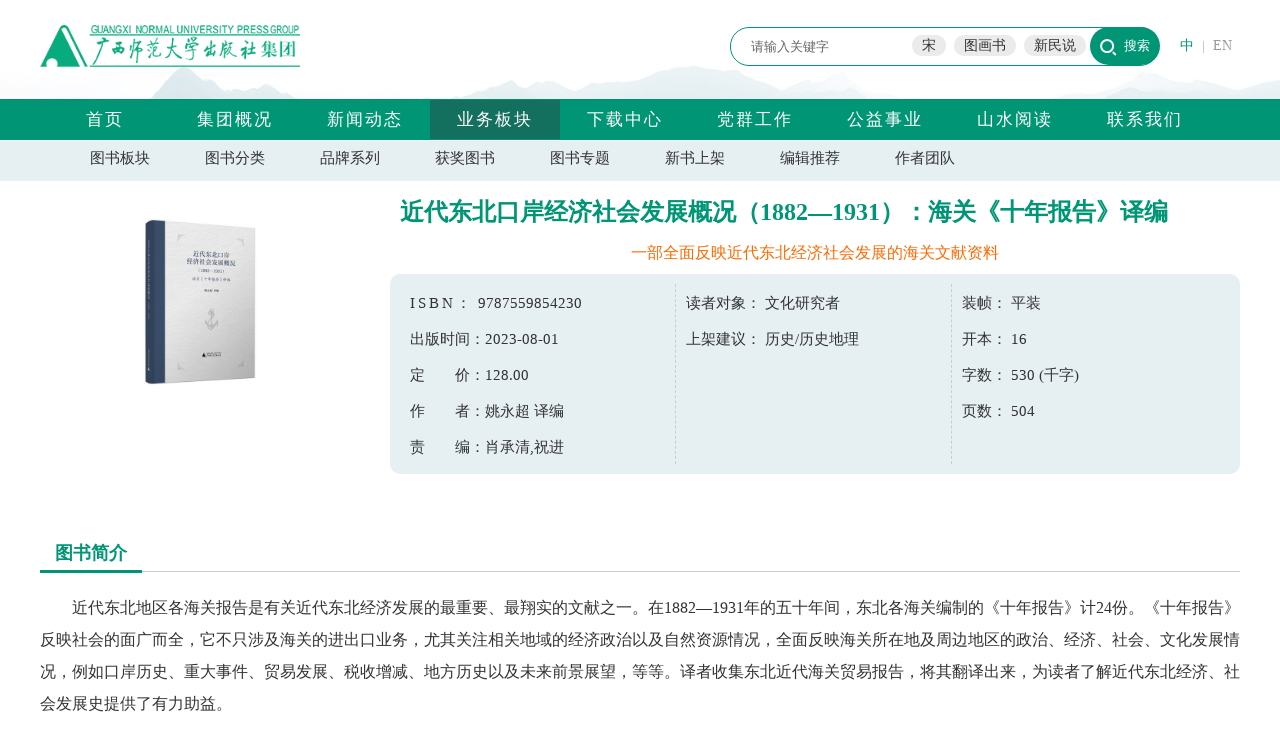

--- FILE ---
content_type: text/html; charset=utf-8
request_url: http://www.bbtpress.com/bookview/23420.html
body_size: 24361
content:

<!DOCTYPE html>
<html>
<head>
    <title>近代东北口岸经济社会发展概况（1882—1931）：海关《十年报告》译编</title>
    <meta name="keywords" content="出版社，优秀出版社，出版，大学出版社，师范大学，师大出版社，优秀出版社，集团，股份公司，有限责任公司，广西师范大学出版社有限责任公司，教材，教辅，小学教辅，初中教辅，高中教辅，社科图书，珍惜文献，小学学习资料，初中学习资料，高中学习资料，工具书，课外读物" />
    <meta name="description" content="广西师范大学出版社集团主要出版教材教辅、人文社科、珍稀文献等图书。先后被国家教委（教育部）评为全国高校教材管理先进集体、先进高校出版社，被新闻出版总署评为良好出版社，被广西新闻出版局评为优秀出版社。在近三年教育部组织的综合评估中，综合实力均列全国大学出版社前10名，在地方大学出版社中名列第一。" />

    <script src="/js/jquery-1.10.2.js"></script>
    <link rel="stylesheet" href="/css/style.css" type="text/css" />
    <link rel="stylesheet" href="/css/index.css" type="text/css" />
    <link rel="stylesheet" href="/css/news.css" type="text/css" />
    <link rel="stylesheet" href="/css/book.css" type="text/css" />
    <link rel="stylesheet" href="/css/info.css" type="text/css" />
    <link rel="stylesheet" href="/css/others.css" type="text/css" />
    <link rel="stylesheet" href="/css/read.css" type="text/css" />


    

</head>

<body>
    <div class="top">
        <div class="main relative">
            <div class="topbox">
                <div class="logo absolute">
                    <a href="/" target="_parent"><img src="/images/logo.png" /></a>
                </div>
                <div class="searchbox absolute">
                    <form method="POST" action="/search" target="_self" class="searchform relative">
                        <input id="keyword" name="keyword" class="keyword absolute" type="text" value="&#x8BF7;&#x8F93;&#x5165;&#x5173;&#x952E;&#x5B57;" onfocus="if (this.value === '请输入关键字') { this.value = ''; }" onblur="if (this.value === '') { this.value = '请输入关键字'; }">
                        <input name="btnsearch" class="search absolute" type="submit" value="搜索">
                        <div class="hotkeyword absolute"><a href="/search?keyword=宋">宋</a><a href="/search?keyword=图画书">图画书</a><a href="/search?keyword=新民说">新民说</a></div>
                    </form>
                </div>
                <div class="langbox absolute">
                    <a href="/" class="selected">中</a>|<a href="http://en.bbtpress.com">EN</a>
                </div>                
            </div>
        </div>
        <div class="navbox">
            <div class="main">
                <div class="nav">
                    <a href="/" class="">首页</a>
                    <a class="" href="/info">集团概况</a>
                    <a class="" href="/news">新闻动态</a>
                    <a class="selected" href="/busi">业务板块</a>
                    <a class="" href="/download">下载中心</a>
                    <a class="" href="/newslist1/21.html">党群工作</a>
                    <a href="http://jjh.bbtpress.com" target="_blank" class="">公益事业</a>
                    <a class="" href="/activity">山水阅读</a>
                    <a class="" href="/contact">联系我们</a>
                </div>
                <a href="http://ds.bbtpress.com" target="_blank" class="absolute dscolumn" style="display:none;">党史学习教育</a>
            </div>
        </div>
    </div>
    <input name="__RequestVerificationToken" type="hidden" value="CfDJ8KPkuiCuZ-tCp3gPpFuO_aFs0MP_dOqC5WeKgNQ7fw71g7HwxlNio16dAuGntsR7-tgwK8HYrWDes_UziQEe6X1nhUUlztlV5fM2SOkJJlGeD6OMXmJzcGDdB8iXUs6SUll6HqsJEvCqF_tCSpLZCV8" />

    
    <div class="busiguide">
        <div class="main">
            <a href="/booklist">图书板块</a><a href="/booklist">图书分类</a><a href="/brand">品牌系列</a><a href="/honnorbook">获奖图书</a><a href="/topic">图书专题</a><a href="/newbook">新书上架</a><a href="/goodb">编辑推荐</a><a href="/author">作者团队</a>
        </div>
    </div>
    <div class="main">
        <div class="bookviewpic">
            <img src="/resource/book/f8dc21b1-cf00-40fd-b061-a96e9aabe424.jpg" />
        </div>
        <div class="bookviewinfos">
            <div class="bvtitle">
                近代东北口岸经济社会发展概况（1882—1931）：海关《十年报告》译编
            </div>
                <div class="bvxcy">&#x4E00;&#x90E8;&#x5168;&#x9762;&#x53CD;&#x6620;&#x8FD1;&#x4EE3;&#x4E1C;&#x5317;&#x7ECF;&#x6D4E;&#x793E;&#x4F1A;&#x53D1;&#x5C55;&#x7684;&#x6D77;&#x5173;&#x6587;&#x732E;&#x8D44;&#x6599;</div>
            <div class="bvinfobox">
                <div class="bvinfobox1">
                        <span style="letter-spacing:3px;">ISBN：</span> 9787559854230<br><br>
                        <span>出版时间：</span>2023-08-01<br><br>
                        <span>定　　价：</span>128.00<br><br>
                        <span>作　　者：</span>&#x59DA;&#x6C38;&#x8D85; &#x8BD1;&#x7F16;<br><br>
                        <span>责　　编：</span>&#x8096;&#x627F;&#x6E05;,&#x795D;&#x8FDB;
                </div>
                <div class="bvinfobox2">
                        <span>
                            读者对象：
                        </span>&#x6587;&#x5316;&#x7814;&#x7A76;&#x8005;<br><br>
                        <span>
                            上架建议：
                        </span>&#x5386;&#x53F2;/&#x5386;&#x53F2;&#x5730;&#x7406;                </div>
                <div class="bvinfobox3">
                        <span>
                            装帧：
                        </span>&#x5E73;&#x88C5;<br><br>
                        <span>
                            开本：
                        </span>16<br><br>
                        <span>
                            字数：
                        </span>530 <span>
                            (千字)
                        </span><br><br>
                        <span>
                            页数：
                        </span>504                </div>
            </div>
            <div class="bvbtns">
            </div>
        </div>
    </div>
    <div id="hl">
            <div class="ge20"></div>
            <div class="main">
                <div class="newsposition relative">
                    <div class="news_title">图书简介</div>
                </div>
                <div class="bvcontent">
                    <p>近代东北地区各海关报告是有关近代东北经济发展的最重要、最翔实的文献之一。在1882—1931年的五十年间，东北各海关编制的《十年报告》计24份。《十年报告》反映社会的面广而全，它不只涉及海关的进出口业务，尤其关注相关地域的经济政治以及自然资源情况，全面反映海关所在地及周边地区的政治、经济、社会、文化发展情况，例如口岸历史、重大事件、贸易发展、税收增减、地方历史以及未来前景展望，等等。译者收集东北近代海关贸易报告，将其翻译出来，为读者了解近代东北经济、社会发展史提供了有力助益。</p>
                </div>
            </div>
            <div class="ge20"></div>
            <div class="main">
                <div class="newsposition relative">
                    <div class="news_title">作者简介</div>
                </div>
                <div class="bvcontent">
                    <p>姚永超，男，上海海关学院教授，历史学博士，主要研究领域：中国海关史、历史经济地理。<p/><p>主要著作：《潮来潮去：海关与中国现代性的全球起源》《东北近代经济地理》《中国海关史十六讲》《国家、企业、商人与东北港口空间的构建》等。</p>
                </div>
            </div>
            <div class="ge20"></div>
            <div class="main">
                <div class="newsposition relative">
                    <div class="news_title">图书目录</div>
                </div>
                <div class="bvcontent">
                    <p>牛庄　十年报告（一），1882—1891年<p/><p>牛庄　十年报告（二），1892—1901年<p/><p>牛庄　十年报告（三），1902—1911年<p/><p>牛庄　十年报告（四），1912—1921年<p/><p>牛庄　十年报告（五），1922—1931年<p/><p>大连　十年报告（一），1907—1911年<p/><p>大连　十年报告（二），1912—1921年<p/><p>大连　十年报告（三），1922—1931年<p/><p>安东和大东沟　十年报告（一），1907—1911年<p/><p>安东　十年报告（二），1912—1921年<p/><p>安东　十年报告（三），1922—1931年<p/><p>哈尔滨　十年报告（一），1907—1911年<p/><p>哈尔滨　十年报告（二），1912—1921年<p/><p>哈尔滨　十年报告（三），1922—1931年<p/><p>吉林　十年报告（一），1907—1911年<p/><p>奉天　十年报告（一），1912—1921年<p/><p>沈阳　十年报告（二），1922—1931年<p/><p>珲春　十年报告（一），1910—1911年<p/><p>珲春　十年报告（二），1912—1921年<p/><p>珲春　十年报告（三），1922—1931年<p/><p>龙井村　十年报告（一），1910—1911年<p/><p>龙井村　十年报告（二），1912—1921年<p/><p>龙井村　十年报告（三），1922—1931年<p/><p>爱珲　十年报告（一），1922—1931年<p/><p>后记 </p>
                </div>
            </div>
            <div class="ge20"></div>
            <div class="main">
                <div class="newsposition relative">
                    <div class="news_title">序言/前言/后记</div>
                </div>
                <div class="bvcontent">
                    <p>受自然地理环境和人文基础的限制，东北地区与中原相比，还算不上中国开发历史悠久的先进区域。时至清代中期，这里“仍是被呈‘人’字形的柳条边所隔离开的三块特色分明的经济区，即辽宁境内的农耕区，吉、黑游牧狩猎经济区和内蒙古东部游牧经济区”；大约第二次鸦片战争之后，才随着“移民禁令逐步解除，东北地区自此走上了近代农、工、商业开发之中”。 也正是从这时开始，东北亚邻近国家之间原本宁静的地缘格局发生了剧变，域外的欧美列强也参与其中。结果，中国的东北地区不但被俄国侵占了100多万平方公里领土，而且还在不平等条约的胁迫下，陆续对外开放了牛庄（实为营口）、大连、奉天府（今沈阳市）、安东（今丹东市）、大东沟（今东港市）、凤凰城（今凤城市）、新民屯（今新民市）、通江口（今昌图县）、法库门（今法库县）、吉林府（今吉林市）、宁古塔（今宁安市）、三姓（今依兰县）、铁岭、辽阳、长春、哈尔滨、珲春、齐齐哈尔、呼伦、爱珲（今黑河市）、满洲里、绥芬河、葫芦岛、局子街（今延吉市）、龙井村（今龙井市）、头道沟（今和龙市）、百草沟（今汪清县）、海拉尔、洮南、锦州30个通商口岸，占中国近代对外商埠总数的四分之一还多，成为当时对外开放程度最高的区域之一。<p/><p>这些显著的时空巨变，直接触发了中外各界对中国东北历史与现实、政治与经济等各层面的关注与探索，也产生出大量的文献和著述。除中国官方和民间修纂的东北各省府州县地方志书，一直觊觎中国领土和市场的俄国、日本和英国，也纷纷组派各类情报机构和人员，调查和搜集中国东北各地的政治、军事、产业、贸易、交通、文化等信息，由此形成了众多的外文调查文献。如俄国人对中东铁路沿线的勘探调查、日本关东宪兵队和南满洲铁道株式会社的系列调查、英国人掌控下的中国近代海关文献等，在考察视角和内容取舍方面都各具特色，填补了中文文献的不少数据空缺，史料价值相当珍贵。因此近年以来，中外学界对该类外文调查文献的发掘和整理如火如荼。永超教授译编的《近代东北口岸经济社会发展概况（1882—1931）——海关〈十年报告〉译编》，正是其中颇富价值和特色的成果之一。<p/><p>由大清总理各国事务衙门邀请外国人帮办税务并主要由英国人担任总税务司和地方税务司的中国近代海关，基本职能是掌管对外贸易、征收关税、查缉走私、编制统计，兼管航船停泊、引水、灯塔和航标维护、航道疏浚、气象观测、疫病检测，并办理近代邮政、准领事业务、华工出国、清偿赔款、国际博览会等。而且，为及时掌握中国各通商口岸与腹地的进出口贸易和社会经济情况，中国近代海关还从1859年到1949年间，采用西方国家的海关理念、调査方法与统计技术，精心编制了一系列进出口贸易统计数据，建立了严格的申报、汇总、出版体制，形成了包括原始文档和出版物在内的海量的中国近代海关文献。出版物又分统计系列（Statistical Series）、特种系列（Special Series）、杂项系列（Miscellaneous Series）、关务系列（Service Series）、官署系列（Office Series）、总署系列（Inspectorate Series）、邮政系列（Post Series）7个类别。其中的统计系列，是出版物中份额最大的部分，有贸易统计（Trade Returns）和贸易报告（Trade Reports）两种形式，前者以数字为主，后者以文字为主，先全国总述，再各关分述。其内容早期只用英文撰写，后来英文和中文并用。其类别又有月报、季报、年报，重要海关如江海关、粤海关还有日报和旬报，并以年报为主。后来，又增加了十年报告（Decennial Reports）。<p/><p>中国近代海关文献中的“十年报告”，从1882年开始到1931年结束，每10年为1个时间段，由各主要口岸的分海关编写上报，最后由海关总署汇编成册，一共形成了1882—1891、1892—1901、1902—1911、1912—1921、1922—1931共5期。其中1882—1921年的前4期，全部用英文写成，1922—1931年的第5期，则有英文和中文两个版本。“十年报告”的内容，以文字叙述为主，数据统计为辅，力求全面反映该口岸城市及其关区范围内的贸易、航运、税收、金融、人口、移民、港口设施、邮政电报、农业、矿业、工业、铁路、司法、教育、卫生、物价、灾疫、陆海军、报刊等内容，宛如当地社会发展的百科全书。当然，不同口岸和不同时期的“十年报告”，体裁类别和编写内容也会随着时间地点的变化而有所差异，以更符合当地的发展实际。而东北地区的近代海关“十年报告”，则既跟关内各海关相融相通，又各具特色内涵。<p/><p>在东北地区对外开放的近代口岸当中，得以纳入海关总署统计系列并单列分海关“十年报告”的，从西向东、由南到北，分别有牛庄、大连、安东、大东沟、龙井村、珲春、奉天、吉林、哈尔滨、爱珲10个口岸，占当地对外开放商埠总数的三分之一，无论是开放时间、延续时段还是空间区位等层面，都具有很强的代表性，充分反映了中国东北地区从传统到现代、从封闭到开放的丰富历史地理内涵，具有很高的史料价值。<p/><p>其中，因应1858年中英《天津条约》而开埠的牛庄，既是东北地区近代意义上的第一个通商口岸，也是带领环渤海地区走向世界市场的三大先锋商埠（牛庄、天津、芝罘）之一，它的开埠标志着中国近代对外开放新阶段的到来。首先，它在开埠后的半个多世纪内，一直是东北地区南部最大的对外贸易港口，是东北近代外向型经济发展的典型代表。同时，牛庄分关拥有“十年报告”5个阶段的全部文本，贯穿了清末民国时期东北历史经济地理的全过程，发展内涵最为完整。再者，虽然东北近代通商口岸的数量众多，但大部分都是在日本主导下而开放的，其对外贸易对象也主要是日本及其殖民地市场。而牛庄则是在英国主导下开放的，其进出口贸易对象则主要是欧美各国及其殖民地市场，空间内涵更为广阔。牛庄1882—1891年的十年报告，是对当地外洋贸易、税收、鸦片、兑换、货值、人口、地方改善、河流、助航设施、灾难、科举成就、教育、自然特征、本地航运业、海关巡警、军事、传教、公会、展望19个类别的基本介绍。而1912—1921年的十年报告，则拓展为对贸易和航运、税收、鸦片、货币和金融、人口、水路—港口—航道、灯塔及助航设施、邮政和电报、行政机构—省议会、司法—警察—监狱、农业、矿藏和矿产、制造业、铁路和道路、教育、市政和卫生改善—博物馆—医院、移民、物价—工资、饥荒—水灾—鼠疫—霍乱—其他时疫、陆军和海军的变化、本地报纸、革命和满族的衰落、贸易萧条和繁荣、抵制日货、内战、治外法权26个专题的系统性梳理，深度和广度都有了明显增加，且记载务求精准，视角科学独到，史料价值明显。其他口岸的“十年报告”也各具特色，兹不一一列举。<p/><p>我与永超相识二十多年，目睹了他大学求学、复旦读研、海关学院任教的曲折历程、刻苦精神、辉煌业绩，既感慨万千，又欣慰无比。特别是近十几年，永超在东北近代经济地理、海关史研究、海外名著翻译、国家课题科研等方面，所不断取得的系列骄人成就，更奠定了他奋然前行的深厚根基。<p/><p>永超教授已有的相关研究成果，丰富了中国历史经济地理学和海关史学等领域的学术积淀，也因应了改革开放后特别是进入当下的新时代，中国经济步入自主发展对外贸易的良性轨道，他的新作《近代东北口岸经济社会发展概况（1882—1931）——海关〈十年报告〉译编》，也一定能够为相关领域的学术研究和建设实践，提供新的实证基础和智力支持。</p>
                </div>
            </div>

            <div class="ge20"></div>
            <div class="main">
                <div class="newsposition relative">
                    <div class="news_title">编辑推荐</div>
                </div>
                <div class="bvcontent">
                    <p>《十年报告》反映社会的面广而全，它不只涉及海关的进出口业务，尤其关注海关所在地及周边地区的政治、经济、社会、文化发展情况，例如口岸历史、重大事件、贸易发展、税收增减、资源产业以及未来前景展望等等。可见这24份跨度五十年的东北各口岸《十年报告》，可以算得上是一部近代东北经济、社会发展史，充分反映了中国东北地区从传统到现代、从封闭到开放的丰富历史地理内涵，具有很高的史料价值。译者收集东北近代海关贸易报告，将这些报告完整地翻译出来，有利于学界对这批资料的广泛使用，可大力推动近代东北经济发展的研究。</p>
                </div>
            </div>
            <div class="ge20"></div>
            <div class="main">
                <div class="newsposition relative">
                    <div class="news_title">精彩预览</div>
                </div>
                <div class="bvcontent">
                    <p>无</p>
                </div>
            </div>
    </div>

    <div class="bottom">
        <div class="main relative">
            <div class="bottombox">
                <div class="flinkbox absolute">
                    <div class="inc_icon inc_flink">友情链接</div>
                    <ul>
                            <li><a href="http://www.gxnu.edu.cn" target="_blank">&#x5E7F;&#x897F;&#x5E08;&#x8303;&#x5927;&#x5B66;</a></li>
                            <li><a href="http://gx.wenming.cn/xwcb" target="_blank">&#x81EA;&#x6CBB;&#x533A;&#x65B0;&#x95FB;&#x51FA;&#x7248;&#x5C40;</a></li>
                            <li><a href="http://jyt.gxzf.gov.cn" target="_blank">&#x81EA;&#x6CBB;&#x533A;&#x6559;&#x80B2;&#x5385;</a></li>
                            <li><a href="http://www.nppa.gov.cn" target="_blank">&#x56FD;&#x5BB6;&#x65B0;&#x95FB;&#x51FA;&#x7248;&#x7F72;</a></li>
                            <li><a href="http://www.moe.gov.cn" target="_blank">&#x4E2D;&#x534E;&#x4EBA;&#x6C11;&#x5171;&#x548C;&#x56FD;&#x6559;&#x80B2;&#x90E8;</a></li>
                    </ul>
                </div>
                <div class="shopbox absolute">
                    <div class="inc_icon inc_shop">线上商城</div>
                    <table border="0">
    <tbody>
        <tr class="firstRow">
            <td style="word-break: break-all;">
                <img src="/resource/editor/image/202109/6376686494519894833327534.png" title="会员家.png" alt="会员家.png"/>
            </td>
            <td style="word-break: break-all;">
                <img src="/resource/editor/image/202109/6376686498363283758911263.png" title="书天堂.png" alt="书天堂.png"/>
            </td>
            <td style="word-break: break-all;">
                <img src="/resource/editor/image/202109/6376686512814823902474321.png" title="天猫旗舰店.png" alt="天猫旗舰店.png"/>
            </td>
        </tr>
        <tr>
            <td style="word-break: break-all;">
                会员家
            </td>
            <td style="word-break: break-all;">
                书天堂
            </td>
            <td style="word-break: break-all;">
                天猫旗舰店
            </td>
        </tr>
    </tbody>
</table>
                </div>
                <div class="focusbox absolute">
                    <div class="inc_icon inc_focus">关注我们</div>
                    <table border="0" width="-101"><tbody><tr class="firstRow"><td style="word-break: break-all;"><img src="/resource/editor/image/202109/6376686521966377246024378.png" title="微信公众号.png" alt="微信公众号.png"/> &nbsp;&nbsp;</td><td style="word-break: break-all;"><img src="/resource/editor/image/202109/6376686523603483629397832.png" title="微博二维码.png" alt="微博二维码.png"/></td></tr><tr><td style="word-break: break-all;">微信公众号</td><td style="word-break: break-all;">官方微博</td></tr></tbody></table>
                </div>
                <div class="contactbox absolute">
                    <p><a href="/contribute">我要投稿</a></p><p><a href="/contact">批发采购</a></p><p><a href="/contact">加入我们</a></p>
                </div>
                <div class="copyrightbox absolute">
                    <p style="text-align: center;">版权所有：广西师范大学出版社集团 GUANGXI NORMAL UNIVERSITY PRESS（GROUP） |&nbsp; 纪委举/报投诉邮箱 ：cbsjw@bbtpress.com&nbsp; &nbsp; 纪委举报电话：0773-2288699 &nbsp;<br/>
 &nbsp; &nbsp;网络出版服务许可证: (署) ｜ 网出证 (桂) 字第008号 ｜ <a href="http://beian.miit.gov.cn" target="_blank">备案号：桂ICP备12003475号</a>&nbsp;｜ 新出网证（桂）字002号 ｜ 公安机关备案号：45030202000033号</p>
                </div>
            </div>
        </div>
    </div>
    
    <script src="/js/highlight.js"></script>
    <script>
        $('#hl').highlight("");
    </script>


</body>
</html>

--- FILE ---
content_type: text/css
request_url: http://www.bbtpress.com/css/others.css
body_size: 4765
content:
.conleft {
    float: left;
    border-right: 1px solid #ddd;
    width: 680px;
}

.conright {
    float: right;
    width: 470px;
}

.imgtitle {
    text-align: center;
    padding: 10px;
}

    .imgtitle img {
        height: 38px;
    }

.table_noborder {
    border: none;
}

.mycontenttable {
    width: 100%;
}

    .mycontenttable th {
        font-weight: normal;
        color: #009675;
        text-align: right;
        min-width: 100px;
    }

    .mycontenttable th, .mycontenttable td {
        padding: 6px 2px 6px 2px;
    }

.tablepic {
    width: 100%;
}

    .tablepic td {
        text-align: center;
    }

/*---download---*/
.dtagbox {
    padding: 20px;
    border-bottom: 1px dashed #ccc;
}

    .dtagbox a {
        font-size: 16px;
        padding: 5px 15px;
        margin: 10px;
        border-radius: 50px;
        background: #eee;
    }

        .dtagbox a.selected, .dtagbox a:hover {
            background: #009675;
            color: #fff;
            border-radius: 50px;
        }

.downlist {
    width: 100%;
    padding: 0px;
    margin: 0px;
    list-style: none;
}

    .downlist div {
        position: absolute;
    }

    .downlist li {
        position: relative;
        list-style: none;
        height: 80px;
        padding: 5px 5px 5px 90px;
        margin: 5px 0px;
        border-bottom: 1px dashed #eee;
        font-size: 18px;
    }

        .downlist li:hover {
            background: #F5F9FA;
            color: #009675;
        }

    .downlist .title {
        top: 5px;
        left: 90px;
        width: 800px;
        height: 36px;
    }

    .downlist .type {
        top: 5px;
        left: 2px;
        width: 100px;
        height: 60px;
    }

    .downlist .size {
        top: 55px;
        left: 90px;
        width: 900px;
        height: 20px;
        font-size: 14px;
        color: #999;
    }

    .downlist .down {
        top: 50px;
        right: 10px;
        width: 90px;
        height: 20px;
        border: 1px solid #ddd;
        border-radius: 30px;
        padding: 0px 0px 10px 15px;
    }

        .downlist .down a {
            background: url("../images/down.png") no-repeat left center;
            background-size: 20px 20px;
            font-size: 14px;
            padding: 5px 30px 5px 30px;
            color: #009675;
        }

    .downlist img {
        width: 75px;
    }

/*----end download*/

/*---author---*/
.atag {
    padding: 10px;
}

    .atag a {
        float: left;
        padding: 7px 12px;
        margin: 5px;
        border-radius: 20px;
        background: #E6EFF2;
    }

        .atag a:hover, .atag a.active {
            float: left;
            padding: 7px 12px;
            margin: 5px;
            border-radius: 20px;
            color: #fff;
            background: #009675;
        }

.authorbox {
    float: left;
    width: 350px;
    height: 480px;
    overflow: hidden;
    margin: 20px;
    background: url("../images/horn.png") no-repeat bottom right #E6EFF2;
}

    .authorbox .authorname {
        color: #009675;
        font-size: 16px;
        padding: 10px;
        display: block;
        overflow: hidden;
    }

    .authorbox .intro {
        color: #009675;
        padding: 10px;
        color: #999;
        line-height: 150%;
        display: block;
        overflow: hidden;
    }

    .authorbox img {
        width: 100%;
        height: 300px;
    }
.authorviewpic{
    float:left;
    width:500px;
    height:auto;
    overflow:hidden;
    margin:0px 20px 20px 0px;
}
.authorviewpic img{
    width:100%;
}
.authorviewname {
    color: #009675;
    font-size: 24px;
    font-weight:bold;
}
.authorviewintro {
    color: #666;
    font-size: 16px;
    line-height:200%;
    text-indent:2em;
}

    /*----author end---*/


.contriform{
    font-size:16px;
}
.contriform .ftag {
    text-align:right;
    width:200px;
}
    .contriform input {
        width: 80%;
        height: 32px;
        border: none;
        border-bottom: 1px solid #ccc;
        outline: none;
    }
    .contriform textarea {
        width: 80%;
        height: 120px;
        border: 1px solid #ccc;
        outline:none;
    }
    .contriform .btn {
        width: 180px;
        height: 45px;
        text-align:center;
        background:#009675;
        color:#fff;
        border-radius:5px;
        font-size:18px;
        cursor:pointer;
    }
a.btnlink {
    color: #fff;
    background: #009675;
    text-align: center;
    padding: 8px 15px;
    border-radius: 10px;
}